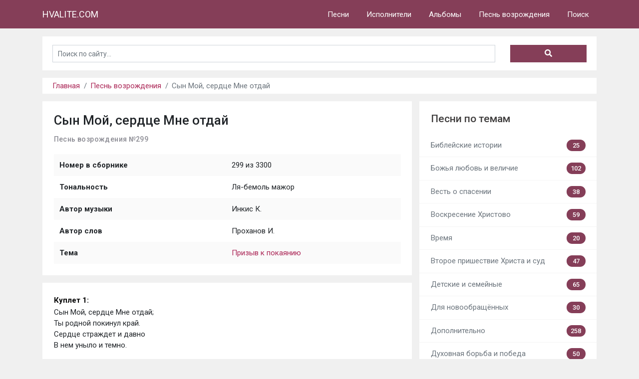

--- FILE ---
content_type: text/html; charset=UTF-8
request_url: https://hvalite.com/pesni/syn-moi-serdce-mne-otdai-299
body_size: 5383
content:

<!DOCTYPE html>
<html>
<head>
    <!-- Google tag (gtag.js) -->
    <script async src="https://www.googletagmanager.com/gtag/js?id=UA-62762493-1"></script>
    <script>
        window.dataLayer = window.dataLayer || [];
        function gtag(){dataLayer.push(arguments);}
        gtag('js', new Date());
        gtag('config', 'UA-62762493-1');
    </script>

    <meta charset="UTF-8">
    <title>Сын Мой, сердце Мне отдай | Песнь возрождения №299 | слова, текст песни с аккордами, ноты | HVALITE.COM</title>
    <meta name="description" content="Песнь возрождения 3300, пение: Сын Мой, сердце Мне отдай (Песнь возрождения №299) - ноты, слова и текст песни с аккордами. Слушать онлайн или скачать mp3 бесплатно." />
    <meta name="viewport" content="width=device-width,initial-scale=1,maximum-scale=1,user-scalable=no">
    <link rel="canonical" href="https://hvalite.com/pesni/syn-moi-serdce-mne-otdai-299" />
    
    <meta name="robots" content="all" />
    <meta name="revisit-after" content="1 days" />
    <meta name="yandex-verification" content="5577012f5c5c2f1b" />

    <link href="https://fonts.googleapis.com/css?family=Roboto:300,400,500,700&amp;subset=cyrillic" rel="stylesheet">
    <meta name="csrf-param" content="_csrf-hvalite">
<meta name="csrf-token" content="T2gVIT7vPlj4Kj5gy5AqnLKxF5nV1niL2BBfjPOhE5sNWV4TTZ96aZdNCxmR43vf4flmyIazNfruWwnvhsx47Q==">

    <link rel="apple-touch-icon" sizes="180x180" href="/favicons/apple-touch-icon.png">
    <link rel="icon" type="image/png" sizes="32x32" href="/favicons/favicon-32x32.png">
    <link rel="icon" type="image/png" sizes="16x16" href="/favicons/favicon-16x16.png">
    <link rel="manifest" href="/favicons/site.webmanifest">
    <link rel="shortcut icon" href="/favicon.ico">

    <link href="/assets/301cac56/css/bootstrap.css" rel="stylesheet">
<link href="/css/style.css?0695" rel="stylesheet">
<link href="/css/responsive.css?0695" rel="stylesheet">
<style>

a {
    color: #ab2656;
}
a:hover {
    color: #853e58;
}
.navbar-top {
    background-color: #853e58 !important;
}
.search-form button.search-submit {
    background: #853e58;
}
.search-form button.search-submit:hover {
    background: #ab2656;
}
.sidebar .list-group .count-data {
    background: #853e58;
}
.page-link {
    color: #ab2656;
}
.page-link:hover {
    color: #853e58;
}
.page-item.active .page-link {
    background-color: #853e58;
    border-color: #853e58;
}


</style>
        <script data-ad-client="ca-pub-2356897812824684" async src="https://pagead2.googlesyndication.com/pagead/js/adsbygoogle.js"></script>
    </head>
<body>
<nav id="w0" class="navbar navbar-expand-lg navbar-top fixed-top navbar-light bg-blue">
<div class="container">
<a class="navbar-brand" href="/">HVALITE.COM</a>
<button type="button" class="navbar-toggler" data-toggle="collapse" data-target="#w0-collapse" aria-controls="w0-collapse" aria-expanded="false" aria-label="Toggle navigation"><span class="navbar-toggler-icon"></span></button>
<div id="w0-collapse" class="collapse navbar-collapse">
<ul id="w1" class="nav navbar-nav ml-auto"><li class="nav-item"><a class="nav-link" href="/songs">Песни</a></li>
<li class="nav-item"><a class="nav-link" href="/artists">Исполнители</a></li>
<li class="nav-item"><a class="nav-link" href="/albums">Альбомы</a></li>
<li class="nav-item"><a class="nav-link" href="/pesni">Песнь возрождения</a></li>
<li class="nav-item"><a class="nav-link" href="/search">Поиск</a></li></ul></div>
</div>
</nav>
    <main role="main">
        
<div class="container">
    <div class="bg-white p-lg-4 p-3 mt-3 container-search">
            <div class="search-form">
    
            <form id="w2" action="/search" method="get">            <div class="row">
                <div class="col-8 col-sm-9 col-md-9 col-lg-10">
                    <div class="form-group field-search-query required">

<input type="text" id="search-query" class="form-control search-query" name="Search[query]" value="" placeholder="Поиск по сайту..." aria-required="true">

<div class="invalid-feedback"></div>
</div>                </div>
                <div class="col-4 col-sm-3 col-md-3 col-lg-2">
                    <button type="submit" class="search-submit"><i class="fas fa-search"></i></button>                </div>
            </div>
            </form>        </div>
    </div>
</div>

                <div class="container">
            <div class="bg-white mt-3 container-breadcrumbs">
                <nav aria-label="breadcrumb"><ol id="w3" class="breadcrumb"><li class="breadcrumb-item"><a href="/">Главная</a></li>
<li class="breadcrumb-item"><a href="/pesni">Песнь возрождения</a></li>
<li class="breadcrumb-item active" aria-current="page">Сын Мой, сердце Мне отдай</li>
</ol></nav>            </div>
        </div>
        
        <div class="container">
            
            
        <div class="row no-gutters">
            <div class="col-lg-8 mt-3">
                
<div class="songs song">

    <div class="bg-white p-lg-4 p-3 mb-3">
                    <h1>Сын Мой, сердце Мне отдай</h1>
        
        <h2 class="second_name">Песнь возрождения №299</h2>

        <table id="song-info" class="table table-striped mt-4">
            <tr><th>Номер в сборнике</th><td>299  из 3300</td></tr>
            <tr><th>Тональность</th><td>Ля-бемоль мажор</td></tr>
                            <tr><th>Автор музыки</th><td>Инкис К.</td></tr>
                                        <tr><th>Автор слов</th><td>Проханов И.</td></tr>
                                    <tr><th>Тема</th><td><a href="/pesni/prizyv-k-pokayaniiu">Призыв к покаянию</a></td></tr>
                    </table>
    </div>

    <div class="bg-white p-lg-4 p-3 mb-3">
        <pre id="music_text" class="">Куплет 1:
Сын Мой, сердце Мне отдай;
Ты родной покинул край.
Сердце страждет и давно
В нем уныло и темно.

Припев: 
Сын Мой, сердце 
(Мне) отдай.

Куплет 2:
Одинок ты, темен путь,
Негде сердцу отдохнуть,
И лучи любви Отца
Не согреют гордеца.

Куплет 3:
Светло, радостно тому,
Кто отдаст Мне жизнь свою;
Но как тяжко одному
В этом жизненном бою.

Куплет 4:
Ты любил того, кто был
Для твоей души врагом,
А отца ты не любил,
Огорчал Его грехом.

Куплет 5:
Сердце Мне свое отдай
Безраздельно, целиком,
Кроткой верою признай
Бога любящим Отцом.

Куплет 6:
Сердце Господу отдай,
Лучших дней не ожидай
И сегодня дай ответ
На призыв протекших лет.</pre>
    </div>

    <div class="bg-white p-lg-4 p-3 mb-3">
        <div class="row pred-sled">
            <div class="col-md-6">
                                    Предыдущая песня:<br/>
                    <a href="/pesni/esti-mesto-esti-gospodi-v-chertog-zovet-298" title="Есть место, есть! Господь в чертог зовёт">Есть место, есть! Господь в чертог зовёт</a>                            </div>
            <div class="col-md-6 align-right">
                                    Следующая песня:<br/>
                    <a href="/pesni/pomni-gospoda-vsegda-ty-300" title="Помни Господа всегда ты">Помни Господа всегда ты</a>                            </div>
        </div>
    </div>

</div>
            </div>
            <div class="col-lg-4 pr-0 pl-0 pl-md-3 mt-lg-3 noprint sidebar">

                
<!--<div class="bg-white donate pt-lg-4 pt-3 mb-3">-->
<!--    <h4 class="title px-lg-4 px-3">Поддержать сайт</h4>-->
<!--    <div class="p-lg-4 p-3">-->
<!--        <p>-->
<!--            "Каждый уделяй по расположению сердца, не с огорчением и не с принуждением".<br/>-->
<!--            (2-е Коринфянам 9:7)-->
<!--        </p>-->
<!--        <ul class="donate-list">-->
<!--            <li>11.06 - 7 $</li>-->
<!--            <li>07.06 - 10 $</li>-->
<!--            <li>04.06 - 9 $</li>-->
<!--        </ul>-->
<!--        <div class="donate-short-summary">Собрано в июле из нужных 100$:</div>-->
<!--        <div class="progress" style="height: 20px;">-->
<!--            <div class="progress-bar progress-bar-striped bg-success" role="progressbar" style="width: 26%" aria-valuenow="26" aria-valuemin="0" aria-valuemax="100">26%</div>-->
<!--        </div>-->
<!--        <a href="/donate" class="donate-button">Пожертвовать</a>-->
<!--    </div>-->
<!--</div>-->
                <div class="bg-white py-lg-4 py-3 mb-3">
                    <h4 class="title px-lg-4 px-3"><a href="/themes" title="Песни по темам">Песни по темам</a></h4>
                    <div class="list-group list-group-flush">
                                                    <a href="/pesni/bibleiskie-istorii" class="list-group-item list-group-item-action px-lg-4 px-3 border-top-0">
                                <span>Библейские истории</span> <span class="count-data float-right">25</span>
                            </a>
                                                    <a href="/pesni/bozhiya-liubovi-i-velichie" class="list-group-item list-group-item-action px-lg-4 px-3 border-top-0">
                                <span>Божья любовь и величие</span> <span class="count-data float-right">102</span>
                            </a>
                                                    <a href="/pesni/vesti-o-spasenii" class="list-group-item list-group-item-action px-lg-4 px-3 border-top-0">
                                <span>Весть о спасении</span> <span class="count-data float-right">38</span>
                            </a>
                                                    <a href="/pesni/voskresenie-hristovo" class="list-group-item list-group-item-action px-lg-4 px-3 border-top-0">
                                <span>Воскресение Христово</span> <span class="count-data float-right">59</span>
                            </a>
                                                    <a href="/pesni/vremya" class="list-group-item list-group-item-action px-lg-4 px-3 border-top-0">
                                <span>Время</span> <span class="count-data float-right">20</span>
                            </a>
                                                    <a href="/pesni/vtoroe-prishestvie-hrista-i-sud" class="list-group-item list-group-item-action px-lg-4 px-3 border-top-0">
                                <span>Второе пришествие Христа и суд</span> <span class="count-data float-right">47</span>
                            </a>
                                                    <a href="/pesni/detskie-i-semeinye" class="list-group-item list-group-item-action px-lg-4 px-3 border-top-0">
                                <span>Детские и семейные</span> <span class="count-data float-right">65</span>
                            </a>
                                                    <a href="/pesni/dlya-novoobraschennyh" class="list-group-item list-group-item-action px-lg-4 px-3 border-top-0">
                                <span>Для новообращённых</span> <span class="count-data float-right">30</span>
                            </a>
                                                    <a href="/pesni/dopolnitelino" class="list-group-item list-group-item-action px-lg-4 px-3 border-top-0">
                                <span>Дополнительно</span> <span class="count-data float-right">258</span>
                            </a>
                                                    <a href="/pesni/duhovnaya-boriba-i-pobeda" class="list-group-item list-group-item-action px-lg-4 px-3 border-top-0">
                                <span>Духовная борьба и победа</span> <span class="count-data float-right">50</span>
                            </a>
                                                    <a href="/pesni/zhatvennye" class="list-group-item list-group-item-action px-lg-4 px-3 border-top-0">
                                <span>Жатвенные</span> <span class="count-data float-right">31</span>
                            </a>
                                                    <a href="/pesni/iisus-hristos" class="list-group-item list-group-item-action px-lg-4 px-3 border-top-0">
                                <span>Иисус Христос</span> <span class="count-data float-right">139</span>
                            </a>
                                                    <a href="/pesni/liubovi" class="list-group-item list-group-item-action px-lg-4 px-3 border-top-0">
                                <span>Любовь</span> <span class="count-data float-right">47</span>
                            </a>
                                                    <a href="/pesni/mama" class="list-group-item list-group-item-action px-lg-4 px-3 border-top-0">
                                <span>Мама</span> <span class="count-data float-right">29</span>
                            </a>
                                                    <a href="/pesni/molitvennye" class="list-group-item list-group-item-action px-lg-4 px-3 border-top-0">
                                <span>Молитвенные</span> <span class="count-data float-right">285</span>
                            </a>
                                                    <a href="/pesni/molodezhnye" class="list-group-item list-group-item-action px-lg-4 px-3 border-top-0">
                                <span>Молодёжные</span> <span class="count-data float-right">153</span>
                            </a>
                                                    <a href="/pesni/na-brakosochetanie" class="list-group-item list-group-item-action px-lg-4 px-3 border-top-0">
                                <span>На бракосочетание</span> <span class="count-data float-right">66</span>
                            </a>
                                                    <a href="/pesni/na-kreschenie" class="list-group-item list-group-item-action px-lg-4 px-3 border-top-0">
                                <span>На крещение</span> <span class="count-data float-right">15</span>
                            </a>
                                                    <a href="/pesni/na-novyi-god" class="list-group-item list-group-item-action px-lg-4 px-3 border-top-0">
                                <span>На новый год</span> <span class="count-data float-right">22</span>
                            </a>
                                                    <a href="/pesni/na-pogrebenie" class="list-group-item list-group-item-action px-lg-4 px-3 border-top-0">
                                <span>На погребение</span> <span class="count-data float-right">29</span>
                            </a>
                                                    <a href="/pesni/na-rukopolozhenie" class="list-group-item list-group-item-action px-lg-4 px-3 border-top-0">
                                <span>На рукоположение</span> <span class="count-data float-right">6</span>
                            </a>
                                                    <a href="/pesni/na-hleboprelomlenie" class="list-group-item list-group-item-action px-lg-4 px-3 border-top-0">
                                <span>На хлебопреломление</span> <span class="count-data float-right">18</span>
                            </a>
                                                    <a href="/pesni/nastavlenie-i-samoispytanie" class="list-group-item list-group-item-action px-lg-4 px-3 border-top-0">
                                <span>Наставление и самоиспытание</span> <span class="count-data float-right">23</span>
                            </a>
                                                    <a href="/pesni/nebesnye-obiteli" class="list-group-item list-group-item-action px-lg-4 px-3 border-top-0">
                                <span>Небесные обители</span> <span class="count-data float-right">165</span>
                            </a>
                                                    <a href="/pesni/o-duhe-svyatom" class="list-group-item list-group-item-action px-lg-4 px-3 border-top-0">
                                <span>О Духе Святом</span> <span class="count-data float-right">41</span>
                            </a>
                                                    <a href="/pesni/o-cerkvi" class="list-group-item list-group-item-action px-lg-4 px-3 border-top-0">
                                <span>О Церкви</span> <span class="count-data float-right">48</span>
                            </a>
                                                    <a href="/pesni/pered-nachalom-sobraniya" class="list-group-item list-group-item-action px-lg-4 px-3 border-top-0">
                                <span>Перед началом собрания</span> <span class="count-data float-right">43</span>
                            </a>
                                                    <a href="/pesni/poslednee-vremya" class="list-group-item list-group-item-action px-lg-4 px-3 border-top-0">
                                <span>Последнее время</span> <span class="count-data float-right">7</span>
                            </a>
                                                    <a href="/pesni/prakticheskaya-zhizni-s-bogom" class="list-group-item list-group-item-action px-lg-4 px-3 border-top-0">
                                <span>Практическая жизнь с Богом</span> <span class="count-data float-right">59</span>
                            </a>
                                                    <a href="/pesni/pri-zakliuchenii-sobraniya" class="list-group-item list-group-item-action px-lg-4 px-3 border-top-0">
                                <span>При заключении собрания</span> <span class="count-data float-right">36</span>
                            </a>
                                                    <a href="/pesni/privetstvennye-i-proschalinye" class="list-group-item list-group-item-action px-lg-4 px-3 border-top-0">
                                <span>Приветственные и прощальные</span> <span class="count-data float-right">15</span>
                            </a>
                                                    <a href="/pesni/prizyv-k-pokayaniiu" class="list-group-item list-group-item-action px-lg-4 px-3 border-top-0">
                                <span>Призыв к покаянию</span> <span class="count-data float-right">287</span>
                            </a>
                                                    <a href="/pesni/prizyv-k-trudu" class="list-group-item list-group-item-action px-lg-4 px-3 border-top-0">
                                <span>Призыв к труду</span> <span class="count-data float-right">66</span>
                            </a>
                                                    <a href="/pesni/puti-very-vera-i-upovanie" class="list-group-item list-group-item-action px-lg-4 px-3 border-top-0">
                                <span>Путь веры, вера и упование</span> <span class="count-data float-right">130</span>
                            </a>
                                                    <a href="/pesni/raznye-hristianskie-prazdniki" class="list-group-item list-group-item-action px-lg-4 px-3 border-top-0">
                                <span>Разные христианские праздники</span> <span class="count-data float-right">7</span>
                            </a>
                                                    <a href="/pesni/reshitelinosti-i-vernosti" class="list-group-item list-group-item-action px-lg-4 px-3 border-top-0">
                                <span>Решительность и верность</span> <span class="count-data float-right">22</span>
                            </a>
                                                    <a href="/pesni/rozhdestvo-hristovo" class="list-group-item list-group-item-action px-lg-4 px-3 border-top-0">
                                <span>Рождество Христово</span> <span class="count-data float-right">75</span>
                            </a>
                                                    <a href="/pesni/sledovanie-za-hristom" class="list-group-item list-group-item-action px-lg-4 px-3 border-top-0">
                                <span>Следование за Христом</span> <span class="count-data float-right">54</span>
                            </a>
                                                    <a href="/pesni/slovo-bozhie" class="list-group-item list-group-item-action px-lg-4 px-3 border-top-0">
                                <span>Слово Божье</span> <span class="count-data float-right">15</span>
                            </a>
                                                    <a href="/pesni/spasenie" class="list-group-item list-group-item-action px-lg-4 px-3 border-top-0">
                                <span>Спасение</span> <span class="count-data float-right">79</span>
                            </a>
                                                    <a href="/pesni/stradanie-i-smerti-hrista" class="list-group-item list-group-item-action px-lg-4 px-3 border-top-0">
                                <span>Страдание и смерть Христа</span> <span class="count-data float-right">88</span>
                            </a>
                                                    <a href="/pesni/uteshenie-i-obodrenie" class="list-group-item list-group-item-action px-lg-4 px-3 border-top-0">
                                <span>Утешение и ободрение</span> <span class="count-data float-right">188</span>
                            </a>
                                                    <a href="/pesni/utrennie-i-vechernie" class="list-group-item list-group-item-action px-lg-4 px-3 border-top-0">
                                <span>Утренние и вечерние</span> <span class="count-data float-right">32</span>
                            </a>
                                                    <a href="/pesni/hvala-i-blagodarenie" class="list-group-item list-group-item-action px-lg-4 px-3 border-top-0">
                                <span>Хвала и благодарение</span> <span class="count-data float-right">219</span>
                            </a>
                                                    <a href="/pesni/hristianskaya-radosti" class="list-group-item list-group-item-action px-lg-4 px-3 border-top-0">
                                <span>Христианская радость</span> <span class="count-data float-right">67</span>
                            </a>
                                            </div>
                </div>

            </div>
        </div>

        </div>
    </main>

    <nav id="w5" class="navbar footer-menu navbar-expand-md navbar-dark bg-dark">
<div class="container">
<a class="navbar-brand" href="/">&copy; HVALITE.COM, 2013-2026</a>
<button type="button" class="navbar-toggler" data-toggle="collapse" data-target="#w5-collapse" aria-controls="w5-collapse" aria-expanded="false" aria-label="Toggle navigation"><span class="navbar-toggler-icon"></span></button>
<div id="w5-collapse" class="collapse navbar-collapse">
<ul id="w6" class="nav navbar-nav ml-auto"><li class="nav-item"><a class="nav-link" href="/radio">Радио</a></li>
<li class="nav-item"><a class="nav-link" href="/donate">Поддержать</a></li>
<li class="nav-item"><a class="nav-link" href="/contact">Контакты</a></li>
<li class="nav-item"><a class="nav-link" href="/abuse">Жалобы</a></li>
<li class="nav-item"><a class="nav-link" href="/user/login">Войти</a></li>
<li class="nav-item"><a class="nav-link" href="/user/register">Регистрация</a></li></ul></div>
</div>
</nav>
<!-- Yandex.Metrika counter -->
<script type="text/javascript" >
    (function(m,e,t,r,i,k,a){m[i]=m[i]||function(){(m[i].a=m[i].a||[]).push(arguments)};
        m[i].l=1*new Date();k=e.createElement(t),a=e.getElementsByTagName(t)[0],k.async=1,k.src=r,a.parentNode.insertBefore(k,a)})
    (window, document, "script", "https://mc.yandex.ru/metrika/tag.js", "ym");

    ym(50179630, "init", {
        clickmap:true,
        trackLinks:true,
        accurateTrackBounce:true,
        webvisor:true
    });
</script>
<noscript><div><img src="https://mc.yandex.ru/watch/50179630" style="position:absolute; left:-9999px;" alt="" /></div></noscript>
<!-- /Yandex.Metrika counter -->

<script src="/assets/9cb78f35/jquery.js"></script>
<script src="/assets/f699e312/yii.js"></script>
<script src="/assets/301cac56/js/bootstrap.bundle.js"></script>
<script src="/js/transposer.js"></script>
<script src="/js/music.js"></script>
<script src="/js/audioplayer.js"></script>
<script src="/js/fontawesome.js"></script>
<script src="/js/main.js"></script>
<script src="/assets/f699e312/yii.validation.js"></script>
<script src="/assets/f699e312/yii.activeForm.js"></script>
<script>jQuery(function ($) {
jQuery('#w2').yiiActiveForm([{"id":"search-query","name":"query","container":".field-search-query","input":"#search-query","error":".invalid-feedback","validate":function (attribute, value, messages, deferred, $form) {yii.validation.required(value, messages, {"message":"Необходимо заполнить «Запрос»."});value = yii.validation.trim($form, attribute, [], value);yii.validation.string(value, messages, {"message":"Значение «Запрос» должно быть строкой.","min":1,"tooShort":"Значение «Запрос» должно содержать минимум 1 символ.","max":50,"tooLong":"Значение «Запрос» должно содержать максимум 50 символа.","skipOnEmpty":1});}}], {"errorSummary":".alert.alert-danger","errorCssClass":"is-invalid","successCssClass":"is-valid","validationStateOn":"input"});
});</script></body>
</html>

--- FILE ---
content_type: text/html; charset=utf-8
request_url: https://www.google.com/recaptcha/api2/aframe
body_size: 267
content:
<!DOCTYPE HTML><html><head><meta http-equiv="content-type" content="text/html; charset=UTF-8"></head><body><script nonce="PzE4hTZ_qx0s8sdaFcx-rQ">/** Anti-fraud and anti-abuse applications only. See google.com/recaptcha */ try{var clients={'sodar':'https://pagead2.googlesyndication.com/pagead/sodar?'};window.addEventListener("message",function(a){try{if(a.source===window.parent){var b=JSON.parse(a.data);var c=clients[b['id']];if(c){var d=document.createElement('img');d.src=c+b['params']+'&rc='+(localStorage.getItem("rc::a")?sessionStorage.getItem("rc::b"):"");window.document.body.appendChild(d);sessionStorage.setItem("rc::e",parseInt(sessionStorage.getItem("rc::e")||0)+1);localStorage.setItem("rc::h",'1767697227379');}}}catch(b){}});window.parent.postMessage("_grecaptcha_ready", "*");}catch(b){}</script></body></html>

--- FILE ---
content_type: text/css
request_url: https://hvalite.com/css/style.css?0695
body_size: 5918
content:
html,
body {
    height: 100%;
    font-family: 'Roboto', sans-serif;
    background: #f0f0f0;
    padding-top: 29px;
    font-size: 15px;
}

main {
    /*padding-bottom: 10px;*/
}
input, button {
    /*-webkit-appearance: none;*/
}

a {
    color: #337ab7;
}

h1, .h1 {
    font-size: 1.7rem;
    margin-bottom: 15px;
}

h1 span {
    font-size: 14px;
    color: #8a8a92;
    margin-top: 15px;
    letter-spacing: 0.4px;
    display: block;
}

h2, .h2 {
    font-size: 24px;
}

h3, .h3 {
    font-size: 20px;
}

h2.second_name {
    font-size: 14px;
    color: #8a8a92;
    margin-top: 15px;
    letter-spacing: 0.4px;
    display: block;
}

.search-form .form-group {
    margin-bottom: 14px;
}

.breadcrumb {
    padding: 5px 0;
    background-color: transparent;
    margin-bottom: 0;
}

.footer {
    min-height: 60px;
    margin-top: 20px;
    background: white;
    text-align: center;
}

.copyright {
    padding-top: 20px;
}

.jumbotron {
    text-align: center;
    background-color: transparent;
}

.jumbotron .btn {
    font-size: 21px;
    padding: 14px 24px;
}

.not-set {
    color: #c55;
    font-style: italic;
}

/* add sorting icons to gridview sort links */
a.asc:after, a.desc:after {
    position: relative;
    top: 1px;
    display: inline-block;
    font-family: 'Glyphicons Halflings';
    font-style: normal;
    font-weight: normal;
    line-height: 1;
    padding-left: 5px;
}

a.asc:after {
    content: "\e151";
}

a.desc:after {
    content: "\e152";
}

.sort-numerical a.asc:after {
    content: "\e153";
}

.sort-numerical a.desc:after {
    content: "\e154";
}

.sort-ordinal a.asc:after {
    content: "\e155";
}

.sort-ordinal a.desc:after {
    content: "\e156";
}

.grid-view td {
    white-space: nowrap;
}

.grid-view .filters input,
.grid-view .filters select {
    min-width: 50px;
}

.hint-block {
    display: block;
    margin-top: 5px;
    color: #999;
}

.error-summary {
    color: #a94442;
    background: #fdf7f7;
    border-left: 3px solid #eed3d7;
    padding: 10px 20px;
    margin: 0 0 15px 0;
}



#songs-newthemes label {
    width: 277px;
}

.song-text {
    white-space: pre-wrap;
    font-size: 15px;
    margin: 20px 0 10px;
}

.table {

}
.table td, .table th {
    vertical-align: middle !important;
}


/*
*   Transposer
*/

/*span.c {*/
    /*font-weight: bold;*/
    /*color: #2159D6;*/
/*}*/

/*.transpose-keys {*/
    /*margin: 10px 0;*/
    /*overflow: auto;*/
    /*font: normal 11px sans-serif;*/
/*}*/
/*.transpose-keys a {*/
    /*display: block;*/
    /*float: left;*/
    /*width: 2.25em;*/
    /*text-align: center;*/
    /*margin: 0 .25em .25em 0;*/
    /*color: #333;*/
    /*background: #eee;*/
    /*text-decoration: none;*/
    /*padding: .4em 0;*/
    /*border: solid 1px transparent;*/
    /*outline: none;*/
/*}*/
/*.transpose-keys a.selected {*/
    /*background: #2159D6;*/
    /*color: #FFF;*/
/*}*/

.btn {
    border-radius: 0;
    padding: 8px 15px;
    font-size: 15px;
}

.form-control {
    border-radius: 0;
    height: 38px;
    font-size: 16px;
}

.summary {
    margin-bottom: 10px;
}

ul {
    padding-left: 20px;
}

.songs {

}
.song {

}
.song .main-info {
    margin-bottom: 10px;
}
.song .main-info span {
    display: block;
}

.song .themes {
    color: #7b7676;
}
.song .themes span {
    display: block;
}

.song .guitar-recommend {
    display: inline-block;
    color: #d9534f;
    font-size: 12px;
}


table#song-info {
    margin: 10px 0 0;
}
#song-info.table > thead > tr > th,
#song-info.table > tbody > tr > th,
#song-info.table > tfoot > tr > th,
#song-info.table > thead > tr > td,
#song-info.table > tbody > tr > td,
#song-info.table > tfoot > tr > td {
    border: none;
}


.audio {

}
.audio .audio-example {
    margin: 10px 0;
}
.audio .audio-example .audio-info {
    height: 25px;
}
.audio .audio-example .audio-info span {
    display: block;
    font-weight: 600;
    margin-bottom: 5px;
    float: left;
}
.audio .audio-example .audio-info a {
    float: right;
    background: #d9534f;
    padding: 1px 6px 0px;
    font-size: 13px;
    letter-spacing: 0.3px;
    color: white;
    text-decoration: none;
    display: block;
    margin-top: 0px;
}

.audio-permis {
    margin-top: 10px;
}

.audioplayer
{
    height: 2.5em; /* 40 */
    color: #fff;
    text-shadow: 1px 1px 0 #000;
    border: 1px solid #222;
    position: relative;
    z-index: 1;
    background: #333;
    background: -webkit-gradient( linear, left top, left bottom, from( #444 ), to( #222 ) );
    background: -webkit-linear-gradient( top, #444, #222 );
    background: -moz-linear-gradient( top, #444, #222 );
    background: -ms-radial-gradient( top, #444, #222 );
    background: -o-linear-gradient( top, #444, #222 );
    background: linear-gradient( top, #444, #222 );

    -webkit-border-radius: 2px;
    -moz-border-radius: 2px;
    border-radius: 2px;
}
.audioplayer-mini
{
    width: 2.5em; /* 40 */
    margin: 0 auto;
}
.audioplayer > div
{
    position: absolute;
}
.audioplayer-playpause
{
    width: 2.5em; /* 40 */
    height: 100%;
    text-align: left;
    text-indent: -9999px;
    cursor: pointer;
    z-index: 2;
    top: 0;
    left: 0;
}
.audioplayer:not(.audioplayer-mini) .audioplayer-playpause
{
    border-right: 1px solid #555;
    border-right-color: rgba( 255, 255, 255, .1 );
}
.audioplayer-mini .audioplayer-playpause
{
    width: 100%;
}
.audioplayer-playpause:hover,
.audioplayer-playpause:focus
{
    background-color: #222;
}
.audioplayer-playpause a
{
    display: block;
}
.audioplayer:not(.audioplayer-playing) .audioplayer-playpause a
{
    width: 0;
    height: 0;
    border: 0.5em solid transparent; /* 8 */
    border-right: none;
    border-left-color: #fff;
    content: '';
    position: absolute;
    top: 50%;
    left: 50%;
    margin: -0.5em 0 0 -0.25em; /* 8 4 */
}
.audioplayer-playing .audioplayer-playpause a
{
    width: 0.75em; /* 12 */
    height: 0.75em; /* 12 */
    position: absolute;
    top: 50%;
    left: 50%;
    margin: -0.375em 0 0 -0.375em; /* 6 */
}
.audioplayer-playing .audioplayer-playpause a:before,
.audioplayer-playing .audioplayer-playpause a:after
{
    width: 40%;
    height: 100%;
    background-color: #fff;
    content: '';
    position: absolute;
    top: 0;
}
.audioplayer-playing .audioplayer-playpause a:before
{
    left: 0;
}
.audioplayer-playing .audioplayer-playpause a:after
{
    right: 0;
}
.audioplayer-time
{
    width: 4.375em; /* 70 */
    height: 100%;
    line-height: 2.375em; /* 38 */
    text-align: center;
    z-index: 2;
    top: 0;
}
.audioplayer-time-current
{
    border-left: 1px solid #111;
    border-left-color: rgba( 0, 0, 0, .25 );
    left: 2.5em; /* 40 */
}
.audioplayer-time-duration
{
    border-right: 1px solid #555;
    border-right-color: rgba( 255, 255, 255, .1 );
    right: 2.5em; /* 40 */
}
.audioplayer-novolume .audioplayer-time-duration
{
    border-right: 0;
    right: 0;
}
.audioplayer-bar
{
    height: 0.875em; /* 14 */
    background-color: #222;
    cursor: pointer;
    z-index: 1;
    top: 50%;
    right: 6.875em; /* 110 */
    left: 6.875em; /* 110 */
    margin-top: -0.438em; /* 7 */
}
.audioplayer-novolume .audioplayer-bar
{
    right: 4.375em; /* 70 */
}
.audioplayer-bar div
{
    width: 0;
    height: 100%;
    position: absolute;
    left: 0;
    top: 0;
}
.audioplayer-bar-loaded
{
    background-color: #333;
    z-index: 1;
}
.audioplayer-bar-played
{
    background: #007fd1;
    background: -webkit-gradient( linear, left top, right top, from( #007fd1 ), to( #c600ff ) );
    background: -webkit-linear-gradient( left, #007fd1, #c600ff );
    background: -moz-linear-gradient( left, #007fd1, #c600ff );
    background: -ms-radial-gradient( left, #007fd1, #c600ff );
    background: -o-linear-gradient( left, #007fd1, #c600ff );
    background: linear-gradient( left, #007fd1, #c600ff );
    z-index: 2;
}
.audioplayer-volume
{
    width: 2.5em; /* 40 */
    height: 100%;
    border-left: 1px solid #111;
    border-left-color: rgba( 0, 0, 0, .25 );
    text-align: left;
    text-indent: -9999px;
    cursor: pointer;
    z-index: 2;
    top: 0;
    right: 0;
}
.audioplayer-volume:hover,
.audioplayer-volume:focus
{
    background-color: #222;
}
.audioplayer-volume-button
{
    width: 100%;
    height: 100%;
}
.audioplayer-volume-button a
{
    width: 0.313em; /* 5 */
    height: 0.375em; /* 6 */
    background-color: #fff;
    display: block;
    position: relative;
    z-index: 1;
    top: 40%;
    left: 35%;
}
.audioplayer-volume-button a:before,
.audioplayer-volume-button a:after
{
    content: '';
    position: absolute;
}
.audioplayer-volume-button a:before
{
    width: 0;
    height: 0;
    border: 0.5em solid transparent; /* 8 */
    border-left: none;
    border-right-color: #fff;
    z-index: 2;
    top: 50%;
    right: -0.25em;
    margin-top: -0.5em; /* 8 */
}
.audioplayer:not(.audioplayer-mute) .audioplayer-volume-button a:after
{
    /* "volume" icon by Nicolas Gallagher, http://nicolasgallagher.com/pure-css-gui-icons */
    width: 0.313em; /* 5 */
    height: 0.313em; /* 5 */
    border: 0.25em double #fff; /* 4 */
    border-width: 0.25em 0.25em 0 0; /* 4 */
    left: 0.563em; /* 9 */
    top: -0.063em; /* 1 */
    -webkit-border-radius: 0 0.938em 0 0; /* 15 */
    -moz-border-radius: 0 0.938em 0 0; /* 15 */
    border-radius: 0 0.938em 0 0; /* 15 */
    -webkit-transform: rotate( 45deg );
    -moz-transform: rotate( 45deg );
    -ms-transform: rotate( 45deg );
    -o-transform: rotate( 45deg );
    transform: rotate( 45deg );
}
.audioplayer-volume-adjust
{
    height: 6.25em; /* 100 */
    cursor: default;
    position: absolute;
    left: 0;
    right: -1px;
    top: -9999px;
    background: #222;
    background: -webkit-gradient( linear, left top, left bottom, from( #444 ), to( #222 ) );
    background: -webkit-linear-gradient( top, #444, #222 );
    background: -moz-linear-gradient( top, #444, #222 );
    background: -ms-radial-gradient( top, #444, #222 );
    background: -o-linear-gradient( top, #444, #222 );
    background: linear-gradient( top, #444, #222 );
    -webkit-border-top-left-radius: 2px;
    -webkit-border-top-right-radius: 2px;
    -moz-border-radius-topleft: 2px;
    -moz-border-radius-topright: 2px;
    border-top-left-radius: 2px;
    border-top-right-radius: 2px;
}
.audioplayer-volume:not(:hover) .audioplayer-volume-adjust
{
    opacity: 0;
}
.audioplayer-volume:hover .audioplayer-volume-adjust
{
    top: auto;
    bottom: 100%;
}
.audioplayer-volume-adjust > div
{
    width: 40%;
    height: 80%;
    background-color: #222;
    cursor: pointer;
    position: relative;
    z-index: 1;
    margin: 30% auto 0;
}
.audioplayer-volume-adjust div div
{
    width: 100%;
    height: 100%;
    position: absolute;
    bottom: 0;
    left: 0;
    background: #007fd1;
    background: -webkit-gradient( linear, left bottom, left top, from( #007fd1 ), to( #c600ff ) );
    background: -webkit-linear-gradient( bottom, #007fd1, #c600ff );
    background: -moz-linear-gradient( bottom, #007fd1, #c600ff );
    background: -ms-radial-gradient( bottom, #007fd1, #c600ff );
    background: -o-linear-gradient( bottom, #007fd1, #c600ff );
    background: linear-gradient( bottom, #007fd1, #c600ff );
}
.audioplayer-novolume .audioplayer-volume
{
    display: none;
}

.audioplayer-play,
.audioplayer-pause,
.audioplayer-volume a
{
    -webkit-filter: drop-shadow( 1px 1px 0 #000 );
    -moz-filter: drop-shadow( 1px 1px 0 #000 );
    -ms-filter: drop-shadow( 1px 1px 0 #000 );
    -o-filter: drop-shadow( 1px 1px 0 #000 );
    filter: drop-shadow( 1px 1px 0 #000 );
}
.audioplayer-bar,
.audioplayer-bar div,
.audioplayer-volume-adjust div
{
    -webkit-border-radius: 4px;
    -moz-border-radius: 4px;
    border-radius: 4px;
}
.audioplayer-bar,
.audioplayer-volume-adjust > div
{
    -webkit-box-shadow: -1px -1px 0 rgba( 0, 0, 0, .5 ), 1px 1px 0 rgba( 255, 255, 255, .1 );
    -moz-box-shadow: -1px -1px 0 rgba( 0, 0, 0, .5 ), 1px 1px 0 rgba( 255, 255, 255, .1 );
    box-shadow: -1px -1px 0 rgba( 0, 0, 0, .5 ), 1px 1px 0 rgba( 255, 255, 255, .1 );
}
.audioplayer-volume-adjust div div,
.audioplayer-bar-played
{
    -webkit-box-shadow: inset 0 0 5px rgba( 255, 255, 255, .5 );
    -moz-box-shadow: inset 0 0 5px rgba( 255, 255, 255, .5 );
    box-shadow: inset 0 0 5px rgba( 255, 255, 255, .5 );
}
.audioplayer-volume-adjust
{
    -webkit-box-shadow: -2px -2px 2px rgba( 0, 0, 0, .15 ), 2px -2px 2px rgba( 0, 0, 0, .15 );
    -moz-box-shadow: -2px -2px 2px rgba( 0, 0, 0, .15 ), 2px -2px 2px rgba( 0, 0, 0, .15 );
    box-shadow: -2px -2px 2px rgba( 0, 0, 0, .15 ), 2px -2px 2px rgba( 0, 0, 0, .15 );
}
.audioplayer *,
.audioplayer *:before,
.audioplayer *:after
{
    -webkit-transition: color .25s ease, background-color .25s ease, opacity .5s ease;
    -moz-transition: color .25s ease, background-color .25s ease, opacity .5s ease;
    -ms-transition: color .25s ease, background-color .25s ease, opacity .5s ease;
    -o-transition: color .25s ease, background-color .25s ease, opacity .5s ease;
    transition: color .25s ease, background-color .25s ease, opacity .5s ease;
}

.youtube {
    margin: 20px 0;
}
.youtube .youtube-info {
    display: block;
    font-weight: 600;
    margin-bottom: 5px;
    float: left;
}

.navbar-toggle {
    margin-top: 13px;
    margin-bottom: 13px;
    border-color: #ffffff !important;
}

.navbar-inverse .navbar-toggle:hover, .navbar-inverse .navbar-toggle:focus {
    background-color: #d9534f;
}

#letters-wrap {
    text-align: center;
    margin: -10px 0 -12px;
}
#letters-wrap ul.letters-menu {
    margin: 0;
    padding: 0;
}
#letters-wrap ul.letters-menu li.letter {
    display: inline-block;
    text-align: center;
    font-size: 14px;
}
#letters-wrap ul.letters-menu li.letter a {
    color: #337ab7;
    padding: 6px 4px 4px;
    display: inline-block;
}
#letters-wrap ul.letters-menu li.letter.lat a {
    color: #333333;
}
#letters-wrap ul.letters-menu li.letter a:hover {
    background: #d9534f;
    color: white;
}

.text-p {
    color: grey;
    font-size: 14px;
    text-align: justify;
}

.pred-sled {

}

.align-center {
    text-align: center;
}
.align-right {
    text-align: right;
}

.pesni-index {

}
.pesni-index .main-cover {
    float: left;
    padding: 3px;
    margin: 0 10px 10px 0;
    border: 1px solid #d0c7bc;
}
.pesni-search {
    background: whitesmoke;
    padding: 20px;
    margin-bottom: 12px;
}
.pesni-search label {
    color: black !important;
}
.pesni-search button {
    width: 100%;
    height: 35px;
    background: #337ab7;
    color: white;
    border: 0;
    font-weight: 500;
}
.pesni-search input.pesni-search-id {
    width: 100%;
    height: 35px;
    padding: 0 10px;
    border: 2px solid #e8e8e8;
    outline: none;
    font-size: 14px;
}
.pesni-search button:hover {
    background: #2d6da5;
}
.pesni-search input.pesni-search-id:focus {
    border-color: #337ab7;
}

#music_text {
    overflow: unset;
    font-family: 'Roboto', sans-serif;
    font-size: 15px;
    white-space: pre-wrap;
    /*min-height: 150px;*/
    background: transparent;
    border: 0;
    padding: 0;
    margin: 0;
}

.chopds .tooltip {
    position: relative;
    display: inline;
    opacity: unset;
    z-index: unset;
    font-size: 15px;
}
.chopds .tooltip:hover {
    color: #337ab7;
}
.chopds .c {
    cursor: pointer;
    font-weight: bold;
    color: #218abd;
    font-family: 'Roboto', sans-serif;
}
.chopds .tooltip-content {
    border-radius: .25rem;
    position: absolute;
    background: #337ab7;
    z-index: 9999;
    width: 77px;
    bottom: 170%;
    left: 50%;
    margin-left: -35px;
    padding: 13px 6px 8px;
    opacity: 0;
    cursor: default;
    -webkit-transform: scale3d(0.1,0.2,1);
    transform: scale3d(0.1,0.2,1);
    -webkit-transform-origin: 50% 120%;
    transform-origin: 50% 120%;
    transition: opacity 0.4s, transform 0.4s;
}
.tooltip-content::after {
    content: '';
    position: absolute;
    width: 16px;
    height: 16px;
    left: 50%;
    margin-left: -8px;
    top: 100%;
    background: #337ab7;
    -webkit-transform: translate3d(0,-60%,0) rotate3d(0,0,1,45deg);
    transform: translate3d(0,-60%,0) rotate3d(0,0,1,45deg);
}
.chopds .tooltip:hover .tooltip-content {
    opacity: 1;
    pointer-events: auto;
    -webkit-transform: scale3d(1,1,1);
    transform: scale3d(1,1,1);
}

#song_chords .c-img {
    background: #f5f5f5;
    padding: 14px 7px 10px;
    margin: 0 2px 4px;
    border-radius: 3px;
}

#song_chords .c-img:hover {
    background-color: #d2d1d1;
    cursor: pointer;
}

.videlit_line {
    color: #000000;
    padding: 2px 0px;
    background: #ffffff;
    display: inline-block;
}

.transpose-keys {
    margin: 5px 0 1.5rem;
}
.transpose-keys a {
    font-family: 'Roboto', sans-serif;
    display: inline-block;
    width: 26px;
    height: 26px;
    padding: 8px 0 8px 0;
    line-height: 0.8;
    text-align: center;
    margin: 0 .25em .25em 0;
    color: #2a2a2a;
    background: #eee;
    text-decoration: none;
    outline: none;
    font-size: 13px;
    font-weight: 500;
    border-radius: 2px;
}
.transpose-keys a:hover,
.transpose-keys a.selected {
    background: #337ab7 !important;
    color: #FFF !important;
}
.transpose-keys a.ton {
    background: #b8d4ec;
    color: #000;
}
.btn-outline-secondary {
    color: #51ab6d;
    border-color: #51ab6d;
}
.btn-outline-secondary:hover {
    color: #fff;
    background-color: #51ab6d;
    border-color: #6bb883;
}
/*--------------------------------------------------------------
13.0 Print Style
--------------------------------------------------------------*/
@media print {
    body {background: #ffffff; color: #404040;}
    .noprint, .transpose-keys {display:none !important}
    #music_text, .chopds .c, .media, .h5 {font-size: 1.9rem;line-height: 1.0;}
    #song_chords .c-img {width: 100px;}
    .media a {
        color: #656565;
        text-decoration: none;
    }
    pre {
        border: 0;
        font-family: inherit;
        font-size: 100%;
        font-style: inherit;
        font-weight: inherit;
        margin-bottom: 2rem;
        outline: 0;
        padding: 0;
        vertical-align: baseline;
    }
}


.fingering_chords {

}

.fingering_chords span {
    font-weight: 500;
    margin-bottom: 10px;
    display: inline-block;

}

.search-form {
    width: 100%;
}
.search-form input.search-query,
.search-form select {
    width: 100%;
    height: 35px;
    padding: 0 10px;
    border-width: 1px;
    outline: none;
    font-size: 14px;
}
.search-form select {
    cursor: pointer;
}
/*.search-form input.search-query:focus,*/
/*.search-form select:focus {*/
    /*border-color: #337ab7;*/
/*}*/
.search-form button.search-submit {
    width: 100%;
    height: 35px;
    background: #337ab7;
    color: white;
    border: 0;
    font-weight: 500;
}
.search-form button.search-submit:hover {
    background: #2d6da5;
}

.search-index {

}
.search-index {

}
.search-index .results-count {
    color: #4d4f52;
    display: inline-block;
    font-weight: 400;
    float: right;
}
.search-index .nav-pills .nav-link.active .results-count {
    color: #ffffff;
    display: inline-block;
    font-weight: 400;
    float: right;
}
.search-index .results-count .svg-inline--fa {
    margin-bottom: -1px;
    margin-right: 2px;
}
.search-index .results-title {
    float: left;
    color: #4d4f52;
}
.search-index .nav-pills .nav-link.active .results-title {
    color: #fff;
}
.search-index .nav-item {
    text-align: center;
    padding-right: 5px;
}
.search-index .nav-item.third {
    padding-right: 0;
}
.search-index .nav-pills .nav-link {
    border-radius: 0;
    background: #f0f0f0;
    min-height: 37px;
    line-height: 24px;
    display: inline-block;
    width: 100%;
}
.search-index .nav-pills .nav-item:last-child .nav-link {
    margin-right: 0 !important;
}
.search-index .nav-pills .nav-link.active {
    background-color: #337ab7;
    border-radius: 0;

}


ul.footer-menu {

}
ul.footer-menu li {
    display: inline-block;
}

/*
    Bootstrap 4
*/

.bg-blue {
    background-color: #337ab7 !important;
}


.navbar {

}

.navbar-brand {
    font-size: 18px;
}

.navbar-top {
    background-color: #337ab7;
    border: none;
}

.navbar-top .navbar-nav > li > a {
    color: #ffffff !important;
    margin-left: 5px;
}

.navbar-top .navbar-nav > li > a:hover,
.navbar-top .navbar-nav > li > a:focus {
    background: #ffffff;
    color: #343a40 !important;
}

.navbar-top .navbar-brand:hover,
.navbar-top .navbar-brand:focus {
    color: #ffffff;
}

.navbar-top .navbar-brand {
    color: #ffffff;
}

.navbar-top .navbar-nav > .active > a,
.navbar-top .navbar-nav > .active > a:hover,
.navbar-top .navbar-nav > .active > a:focus {
    background-color: #2d6da5;
}

@media (min-width: 768px) {
    .navbar-nav > li > a {
        padding-top: 10px;
        padding-bottom: 10px;
        padding-right: 15px !important;
        padding-left: 15px !important;;
    }
}

/* align the logout "link" (button in form) of the navbar */
.nav li > form > button.logout {
    padding: 15px;
    border: none;
}

@media(max-width:767px) {
    .nav li > form > button.logout {
        display:block;
        text-align: left;
        width: 100%;
        padding: 10px 15px;
    }
}

.navbar-top .navbar-toggler {
    border-radius: 0;
    background: white;
}
.navbar-top .navbar-toggler {
    border-color: #ffffff !important;
}
.navbar-top .navbar-toggler:hover .navbar-toggler-icon,
.navbar-top .navbar-toggler:focus .navbar-toggler-icon {

}

.navbar-top .navbar-light .navbar-toggler {
    color: white;
    border-color: white;
}


.nav > li > form > button.logout:focus,
.nav > li > form > button.logout:hover {
    text-decoration: none;
}

.nav > li > form > button.logout:focus {
    outline: none;
}

.container-hvalite {
    background: white;
    padding: 15px 20px;
    margin-top: 10px;
}
.container-breadcrumbs {
    padding: 0 20px;
}
.container-search {
    padding: 17px 20px 2px !important;
}

.was-validated .form-control:valid, .form-control.is-valid,
.was-validated .form-control:invalid, .form-control.is-invalid {
    background-image: none;
    padding-right: 0;
}

.table-striped tbody tr:nth-of-type(odd) {
    background-color: rgba(0, 0, 0, 0.02);
}

.footer-menu .navbar-brand {
    font-size: 14px;
}

.sidebar {
    /*padding-left: 10px !important;*/
}
.sidebar a {
    color: #6c757d;
    text-decoration: none !important;
}
.sidebar a:hover {
    border-bottom: 1px solid;
}
.sidebar h4 {

    font-size: 20px;
}
.sidebar h4 a:hover {

    border-bottom: 1px solid;
}
.sidebar .title,
.sidebar .title a {
    color: #403e3e;
    font-size: 1.4rem;
    margin-bottom: 1.2rem;
}
.sidebar a:hover {
    border-bottom: 1px solid whitesmoke;
}

.sidebar .list-group-item {

}
.sidebar .list-group-item:first-child,
.sidebar .list-group-item:last-child {
    border-top-left-radius: 0;
    border-top-right-radius: 0;
    border-bottom-right-radius: 0;
    border-bottom-left-radius: 0;
}
.sidebar .list-group .count-data {
    background: #337ab7;
    border-radius: 15px;
    color: white;
    width: 38px;
    text-align: center;
    font-size: 13px;
    padding: 2px 0;
    height: 23px;
    font-weight: 500;
}

.sidebar .more-page {
    border-radius: 30px;
}
.sidebar .more-page a {
    background: #6c757d;
    color: white;
    border: 0;
    border-radius: 30px;
    padding: 0px 10px 2px 12px;
    font-size: 20px;
}
.sidebar .more-page a:hover {
    border: 0;
    background: #337ab7;

}
.sidebar .more-page:hover {
}


.badge-secondary {
    background-color: #337ab7;
}
.pagination {
    margin-top: 20px;
}
.page-item.active.disabled .page-link {
    color: white;
}
.songs-index {

}
.songs-index .list-group {

}
.songs-index .list-group .song-has {

}
.songs-index .list-group .song-has .svg-inline--fa,
.albums-index .list-group .song-has .svg-inline--fa,
.pesni-index .list-group .song-has .svg-inline--fa,
.themes-index .list-group .song-has .svg-inline--fa,
.themes-view .list-group .song-has .svg-inline--fa {
    margin-left: 3px;
    margin-top: 15px;
    cursor: pointer;
}
.songs-index .list-group li:nth-child(2n),
.artists-index .list-group li:nth-child(2n),
.albums-index .list-group li:nth-child(2n),
.pesni-index .list-group li:nth-child(2n),
.themes-index .list-group li:nth-child(2n),
.themes-view .list-group li:nth-child(2n) {
    background: rgba(0, 0, 0, 0.02);
}
.songs-index .list-group .list-group-item a,
.artists-index .list-group .list-group-item a,
.albums-index .list-group .list-group-item a,
.pesni-index .list-group .list-group-item a,
.themes-index .list-group .list-group-item a,
.themes-view .list-group .list-group-item a {
    border-bottom: 1px solid transparent;
    text-decoration: none !important;
}
.songs-index .list-group .list-group-item a:hover,
.artists-index .list-group .list-group-item a:hover,
.albums-index .list-group .list-group-item a:hover,
.pesni-index .list-group .list-group-item a:hover,
.themes-index .list-group .list-group-item a:hover,
.themes-view .list-group .list-group-item a:hover {
    border-bottom: 1px solid;
}

.artists-view {

}
.artists-view p {
    margin-bottom: 0;
}

.page-item.active .page-link {
    background-color: #337ab7;
    border-color: #337ab7;
}
.page-link {
    color:  #337ab7;
}

.list-group-item {
    border: 1px solid rgb(245, 245, 245);
}

/*
    Carousel
*/
/* CUSTOMIZE THE CAROUSEL
-------------------------------------------------- */

/* Carousel base class */
.carousel {
    text-shadow: 1px 1px #534358;
}
.carousel h3 {
    font-size: 26px;
    margin-top: 0;
    margin-bottom: 10px;
}
.carousel p {

}
.carousel p a {
    text-shadow: none;
}
.carousel .carousel-more-button {
    color: #000;
    background-color: #ffffff;
    border-color: #ffffff;
    font-size: 15px;
    padding: 8px 13px;
    text-decoration: none;
}
.carousel .carousel-more-button:hover,
.carousel .carousel-more-button:focus {
    color: #fff !important;
    background-color: #6c757d !important;
    border-color: #6c757d !important;
}

/* Since positioning the image, we need to help out the caption */
.carousel-caption {
    bottom: 25px;
    z-index: 10;
}

/* Declare heights because of positioning of img element */
.carousel-item {
    height: 17em;
    background-color: #f5f5f5;
}
.carousel-item > img {
    position: absolute;
    top: 0;
    left: 0;
    min-width: 100%;
    max-height: 30em;
}
.carousel.carousel-fade .carousel-item {
    display: block;
    opacity: 0;
    transition: opacity ease-out .7s;
}

.carousel.carousel-fade .carousel-item.active {
    opacity: 1 !important;
}

/* MARKETING CONTENT
-------------------------------------------------- */

/* Center align the text within the three columns below the carousel */
.marketing .col-lg-4 {
    margin-bottom: 1.5rem;
    text-align: center;
}
.marketing h2 {
    font-weight: 400;
}
.marketing .col-lg-4 p {
    margin-right: .75rem;
    margin-left: .75rem;
}


/* Featurettes
------------------------- */

.featurette-divider {
    margin: 5rem 0; /* Space out the Bootstrap <hr> more */
}

/* Thin out the marketing headings */
.featurette-heading {
    font-weight: 300;
    line-height: 1;
    letter-spacing: -.05rem;
}


/* RESPONSIVE CSS
-------------------------------------------------- */

@media (min-width: 40em) {
    /* Bump up size of carousel content */
    .carousel-caption p {
        margin-bottom: 1.25rem;
        font-size: 1.25rem;
        line-height: 1.4;
    }

    .featurette-heading {
        font-size: 50px;
    }
}

@media (min-width: 62em) {
    .featurette-heading {
        margin-top: 7rem;
    }
}
/*.index .carousel-item {*/
    /*height: 250px !important;*/
/*}*/

.fade {
    transition:opacity 0.15s linear !important;
}


/*
    INDEX
*/
.index {

}
.index .card-title {
    margin-bottom: 0;
}
.index-popular {
    min-height: 100px;
}
.index-popular .nav-pills .nav-link {
    background: rgba(0, 0, 0, .03);
    margin: 0 0px 5px;
    text-align: center;
    padding: 4px 0;
    margin-right: 5px;
    font-size: 13px;
    font-weight: 600;
    letter-spacing: 0.5px;
    color: #4d4f52;
    border-radius: 0;
}
.index-popular .nav-pills .nav-item:last-child .nav-link {
    margin-right: 0 !important;
}
.index-popular .nav-pills .nav-link.active,
.index-popular .nav-pills .show > .nav-link {
    color: #fff;
    background-color: #337ab7;
}
@media (max-width: 992px){
    .index-popular .nav-pills .nav-item {
        width: 33.3%;
    }
}
.index-popular .more-popular {
    background: #fafafa;
    display: block;
    color: #3b3f44;
    text-align: center;
    padding: 10px 0;
    margin-top: 15px;
}
.index-popular .more-popular:hover {
    text-decoration: none;
    background: #f2f2f2;
}

/*
    Controls
*/
.control-buttons {
    float: right;
    font-size: 22px;
    position: absolute;
    top: 20px;
    right: 20px;
}
.control-buttons a {
    margin-left: 5px;
}
.feat {
    color: #8a8a92;
}

.albums-block h5 {
    font-size: 18px;
}
.albums-block .album-year-songs {
    font-size: 13px;
}
.card {
    border-radius: 0;
    background: #fafafa;
}
.albums-view .card img {
    width: 50%;
}
.album-year-songs {

}
.albums-index .album-year-songs {
    position: absolute;
    right: 10px;
}
.album-year-songs .svg-inline--fa {
    margin-right: 5px;
}
.album-year-songs span {
    display: inline-block;
}
.album-include {
    background: #fafafa;
    padding: 15px 10px;
    color: #000;
    display: block;
    width: 100%;
    border: 1px solid #f0f0f0;
    text-align: center;
}
.album-include:hover {
    text-decoration: none;
    color: #337ab7;
}

.popular-songs {

}
.popular-songs .position {
    display: inline-block;
    background: #f2f2f2;
    width: 34px;
    height: 34px;
    text-align: center;
    line-height: 36px;
    font-size: 16px;
    font-weight: 600;
    color: #337ab7;
    float: left;
    margin-right: 15px;
}
.popular-songs .info {
    margin-top: -5px;
}
.card-img, .card-img-top {
    border-radius: 0 !important;
}

#playlist{
    list-style: none;
}
#playlist li a.playButton {
    color: #337ab7;
    text-decoration: none;
    font-size: 30px;
    border: 0;
}
#playlist .current-song a.playButton {
    color: #343a40;
}

.donate {

}
.donate .donate-button {
    background: #28a745;
    color: white;
    text-align: center;
    display: block;
    margin-top: 15px;
    line-height: 30px;
    font-weight: 500;
}
.donate .donate-button:hover {
    background: #48b461;
    border-bottom: 0;
}
.donate .title {
    margin-bottom: 0;
}
.donate .progress {
    border-radius: 0;
}
.donate .donate-short-summary {
    margin-bottom: 3px;
}
.donate .donate-list {
    list-style: none;
    padding-left: 0;
    color: #828080;
    font-size: 14px;
}

--- FILE ---
content_type: text/css
request_url: https://hvalite.com/css/responsive.css?0695
body_size: 231
content:
@media (max-width: 1200px) {
    .carousel-item > img {
        left: -60px;
    }
}

@media (max-width: 992px) {
    body {
        padding-top: 25px;
    }
    .sidebar {
        margin-top: 0px;
        padding-left: 0px !important;
        margin-bottom: 0 !important;
    }

}

@media (max-width: 768px) {
    html, body {
        font-size: 14px;
    }
    .text-p {
        font-size: 13px;
    }
    .navbar-nav .nav-link {
        text-align: center;
    }
    .carousel-item > img {
        left: -83px;
    }
    .albums-view .card img {
        width: 100%;
    }
    .results-count {
        float: none !important;
        font-size: 11px;
    }
    .search-index .results-title {
        float: none;
        text-align: center;
    }
    .search-index .nav-link {
        padding: 0.5rem 0;
    }
}

@media (max-width: 576px) {
    .song-has {
        display: none;
    }
    .carousel-item > img {
        left: -140px;
    }
    .index-popular .nav-pills .third .nav-link {
        margin-right: 0 !important;
    }
    .container {
        padding-right: 0;
        padding-left: 0;
    }
}

@media (max-width: 480px) {
    #music_text {
        white-space: pre-line;
    }
    .search-index .results-title {
        font-size: 12px;
    }
}

@media (max-width: 414px) {
    .carousel-item > img {
        left: -190px;
    }
}

@media (max-width: 320px) {
    html, body {
        font-size: 13px;
    }
    .search-index .results-title {
        font-size: 10px;
    }
}

--- FILE ---
content_type: text/javascript
request_url: https://hvalite.com/js/music.js
body_size: 417
content:
var videlit = [
	'1|', '2|', '3|', '4|', '5|', '6|', '7|', '8|', '9|', '10|', '11|', '2|', '13|', '14|', '15|',
	'1:', '2:', '3:', '4:', '5:', '6:', '7:', '8:', '9:', '10:', '11:', '12:', '13:', '14:', '15:',
	'припев:', 'приспів:', 'chorus:', 'прыпеў:', 'прысьпеў', 'куплет:',
	'pre chorus:', 'pre-chorus:', 'Tag:', 'verse:', 'interlude:', 'rap:', 'spontaneous:',
	'реп:', 'мост:', 'мостик:', 'міст:', 'вставка:', 'вставка 1:', 'вставка 2:', 'бридж:', 'брідж:', 'bridge:',
	'вставка:', 'вступление:', 'вступ:', 'инструментал:', 'intro:', 'instrumental:', 'проигрыш:', 'запев:', 'заспів:', 'концовка:',
	'ending:', 'refrain:', 'tag:', 'strofă:', 'refren:', 'outro:', 'verso:', 'coro:', 'puente:', 'refrão:', 'parte:',
	'strofa:', 'refren:', 'coda:', 'кода:', 'refren:', 'zwrotka:',
	'модуляция:', 'модуляция.', 'в конце:', 'в кінці:', 'в начале:', 'речитатив:',
	'проигрыш.', 'переход:', 'instrumental:', 'instrumental.', 'припев.', 'распев.', 'распев:', 'програш:',
	'аккорды:'
];


var Music = {

	init: function(){

		mt = $('#music_text');

		if(mt.length > 0){
			mt.transpose({key : mt.attr('class')});
		}
	}

};

$(Music.init);

--- FILE ---
content_type: text/javascript
request_url: https://hvalite.com/js/transposer.js
body_size: 2233
content:
(function($) {

    $.fn.transpose = function(options) {
        var opts = $.extend({}, $.fn.transpose.defaults, options);

        var currentKey = null;

        var keys = [
            { name: 'Ab', value: 0, type: 'F' },
            { name: 'A', value: 1, type: 'N' },
            { name: 'A#', value: 2, type: 'S' },
            { name: 'Bb', value: 2, type: 'F' },
            { name: 'H', value: 3, type: 'N' },
            { name: 'C', value: 4, type: 'N' },
            { name: 'C#', value: 5, type: 'S' },
            { name: 'Db', value: 5, type: 'F' },
            { name: 'D', value: 6, type: 'N' },
            { name: 'D#', value: 7, type: 'S' },
            { name: 'Eb', value: 7, type: 'F' },
            { name: 'E', value: 8, type: 'N' },
            { name: 'F', value: 9, type: 'N' },
            { name: 'F#', value: 10, type: 'S' },
            { name: 'Gb', value: 10, type: 'F' },
            { name: 'G', value: 11, type: 'N' },
            { name: 'G#', value: 0, type: 'S' }
        ];

        var renderChords = function(){
            $('#song_chords').html('');
            $('pre span.c').each(function(){
                var src = $(this).find('img').attr('src'), parent = $(this).parent('.tooltip');
                if($(parent[0].previousSibling).text() != '/'){
                    if($('#song_chords [src="'+ src +'"]').length == 0){
                        $('#song_chords').append('<img class="c-img" src="'+ src +'">');
                    }
                } else {
                    $(this).find('*').remove();
                }
            });
        };

        var getKeyByName = function (name) {
            if (name.charAt(name.length-1) == "m") {
                name = name.substring(0, name.length-1);
            }
            for (var i = 0; i < keys.length; i++) {
                if (name == keys[i].name) {
                    return keys[i];
                }
            }
        };

        var getChordRoot = function (input) {
            if (input.length > 1 && (input.charAt(1) == "b" || input.charAt(1) == "#"))
                return input.substr(0, 2);
            else
                return input.substr(0, 1);
        };

        var getNewKey = function (oldKey, delta, targetKey) {
            var keyValue = getKeyByName(oldKey).value + delta;

            if (keyValue > 11) {
                keyValue -= 12;
            } else if (keyValue < 0) {
                keyValue += 12;
            }

            var i=0;
            if (keyValue == 0 || keyValue == 2 || keyValue == 5 || keyValue == 7 || keyValue == 10) {
                // Return the Flat or Sharp Key
                switch(targetKey.name) {
                    case "A":
                    case "A#":
                    case "B":
                    case "C":
                    case "C#":
                    case "D":
                    case "D#":
                    case "E":
                    case "F#":
                    case "G":
                    case "G#":
                        for (;i<keys.length;i++) {
                            if (keys[i].value == keyValue && keys[i].type == "S") {
                                return keys[i];
                            }
                        }
                    default:
                        for (;i<keys.length;i++) {
                            if (keys[i].value == keyValue && keys[i].type == "F") {
                                return keys[i];
                            }
                        }
                }
            }
            else {
                // Return the Natural Key
                for (;i<keys.length;i++) {
                    if (keys[i].value == keyValue) {
                        return keys[i];
                    }
                }
            }
        };

        var getChordType = function (key) {
            switch (key.charAt(key.length - 1)) {
                case "b":
                    return "F";
                case "#":
                    return "S";
                default:
                    return "N";
            }
        };

        var getDelta = function (oldIndex, newIndex) {
            if (oldIndex > newIndex)
                return 0 - (oldIndex - newIndex);
            else if (oldIndex < newIndex)
                return 0 + (newIndex - oldIndex);
            else
                return 0;
        };

        var transposeSong = function (target, key) {
            var newKey = getKeyByName(key);

            if (currentKey.name == newKey.name) {
                return;
            }

            var delta = getDelta(currentKey.value, newKey.value);

            $("span.c", target).each(function (i, el) {
                transposeChord(el, delta, newKey);
            });

            currentKey = newKey;
        };

        var transposeChord = function (selector, delta, targetKey) {
            var el = $(selector);
            var oldChord = el.text();
            var oldChordRoot = getChordRoot(oldChord);
            var newChordRoot = getNewKey(oldChordRoot, delta, targetKey);
            var newChord = newChordRoot.name + oldChord.substr(oldChordRoot.length);
            el.text(newChord);

            var sib = el[0].nextSibling;
            if (sib && sib.nodeType == 3 && sib.nodeValue.length > 0 && sib.nodeValue.charAt(0) != "/") {
                var wsLength = getNewWhiteSpaceLength(oldChord.length, newChord.length, sib.nodeValue.length);
                sib.nodeValue = makeString(" ", wsLength);
            }
        };

        var getNewWhiteSpaceLength = function (a, b, c) {
            if (a > b)
                return (c + (a - b));
            else if (a < b)
                return (c - (b - a));
            else
                return c;
        };

        var makeString = function (s, repeat) {
            var o = [];
            for (var i = 0; i < repeat; i++) o.push(s);
            return o.join("");
        }


        var isChordLine = function (input) {
            var tokens = input.replace(/\s+/, " ").split(" ");

            // Try to find tokens that aren't chords
            // if we find one we know that this line is not a 'chord' line.
            for (var i = 0; i < tokens.length; i++) {
                if (!$.trim(tokens[i]).length == 0 && !tokens[i].match(opts.chordRegex) && tokens[i].indexOf('|') ==-1 && tokens[i].indexOf('(') ==-1 && tokens[i].indexOf(')') ==-1 && tokens[i].indexOf('-') ==-1 && tokens[i].indexOf('x2') ==-1)
                    return false;
            }
            return true;
        };

        var wrapChords = function (input) {
            var str = input.replace(opts.chordReplaceRegex, "<a class='tooltip'><span class='c'>$1<span class='tooltip-content'><img src='/uploads/chords/$1.png' style='min-width:64px;min-height:64px;'></span></span></a>");

            // Замена # на x в URL
            var i = 0;
            return str.replace(/#/g, function (match) {
                i++;
                return ( i % 2 == 0 ) ? "x" : match;
            });
        };


        return $(this).each(function() {

            var startKey = $(this).attr("data-key");
            if (!startKey || $.trim(startKey) == "") {
                startKey = opts.key;
            }

            if (!startKey || $.trim(startKey) == "") {
                generate_html($(this));
                return false;
            }

            currentKey = getKeyByName(startKey);

            // Build tranpose links ===========================================
            var keyLinks = [];
            $(keys).each(function(i, key) {
                if (currentKey.name == key.name)
                    keyLinks.push("<a href='#' class='selected ton'>" + key.name + "</a>");
                else
                    keyLinks.push("<a href='#'>" + key.name + "</a>");
            });


            var $this = $(this);
            var keysHtml = $("<div class='transpose-keys'></div>");
            keysHtml.html(keyLinks.join(""));

            $("a", keysHtml).click(function(e) {
                e.preventDefault();
                transposeSong($this, $(this).text());

                $(".transpose-keys a").removeClass("selected");
                $(this).addClass("selected");

                generate_html($this);
                renderChords();
                return false;
            });

            $(this).before(keysHtml);

            // Генерация html кода
            function generate_html ($this){

                var type_br = $this.html().indexOf('<br>');

                var output = [];
                var lines = (type_br > 0 ? $($this).html().split("<br>") : $($this).text().split("\n"));
                var line, tmp = "";

                for (var i = 0; i < lines.length; i++) {
                    line = lines[i];

                    t_txt = line.toLowerCase();

                    for(n = 0; n < videlit.length; n++){
                        if(t_txt.indexOf(videlit[n]) != -1) {
                            line = '<b class="videlit_line">'+ line +'</b>'
                        }
                    }

                    if (isChordLine(line) && startKey && $.trim(startKey) != "")
                        output.push("<span class='chopds'>" + wrapChords(line) + "</span>");
                    else
                        output.push("<span class='text'>" + line + "</span>");
                };

                $($this).html(output.join("\n"));
            }

            generate_html($this);
            renderChords();
        });
    };


    $.fn.transpose.defaults = {
        chordRegex: /^[A-H][b\#]?(2|5|6|7|9|11|13|6\/9|7\-5|7\-9|7\#5|7\#9|7\+5|7\+9|7b5|7b9|7sus2|7sus4|sus4|add2|add4|add6|add9|aug|dim|dim7|m\/maj7|m6|m7|m7b5|m9|m11|m13|maj7|maj9|maj11|maj13|mb5|m|sus|sus2|sus4|m7add11|add11|b5|-5|4)*(\/[A-H][b\#]*)*$/,
        chordReplaceRegex: /([A-H][b\#]?(2|5|6|7|9|11|13|6\/9|7\-5|7\-9|7\#5|7\#9|7\+5|7\+9|7b5|7b9|7sus2|7sus4|sus4|add2|add4|add6|add9|aug|dim|dim7|m\/maj7|m6|m7|m7b5|m9|m11|m13|maj7|maj9|maj11|maj13|mb5|m|sus|sus2|sus4|m7add11|add11|b5|-5|4)*)/g
    };

})(jQuery);